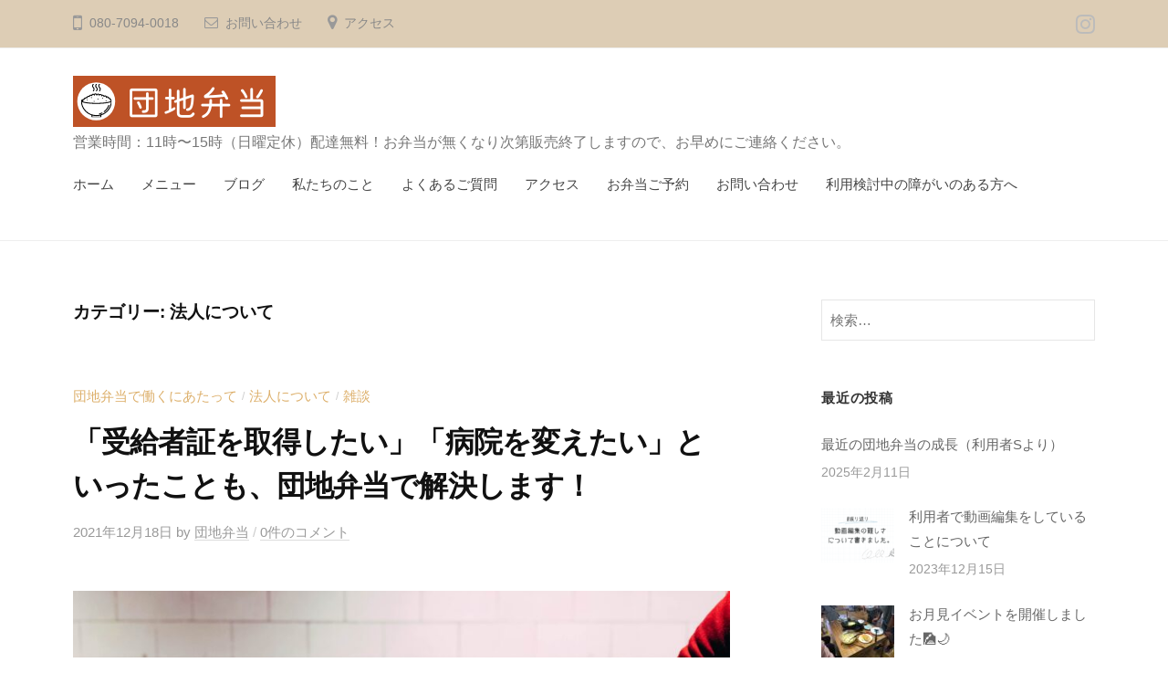

--- FILE ---
content_type: text/html; charset=UTF-8
request_url: https://danchi-bento.com/category/company
body_size: 13515
content:
<!DOCTYPE html>
<html lang="ja">
<head>
<meta charset="UTF-8">
<meta name="viewport" content="width=device-width, initial-scale=1">
<title>法人について &#8211; 団地弁当（村上団地）</title>
<meta name='robots' content='max-image-preview:large' />
<link rel="alternate" type="application/rss+xml" title="団地弁当（村上団地） &raquo; フィード" href="https://danchi-bento.com/feed" />
<link rel="alternate" type="application/rss+xml" title="団地弁当（村上団地） &raquo; コメントフィード" href="https://danchi-bento.com/comments/feed" />
<link rel="alternate" type="application/rss+xml" title="団地弁当（村上団地） &raquo; 法人について カテゴリーのフィード" href="https://danchi-bento.com/category/company/feed" />
<meta name="description" content="法人について について 団地弁当（村上団地） 営業時間：11時〜15時（日曜定休）配達無料！お弁当が無くなり次第販売終了しますので、お早めにご連絡ください。" /><style id='wp-img-auto-sizes-contain-inline-css' type='text/css'>
img:is([sizes=auto i],[sizes^="auto," i]){contain-intrinsic-size:3000px 1500px}
/*# sourceURL=wp-img-auto-sizes-contain-inline-css */
</style>
<link rel='stylesheet' id='vkExUnit_common_style-css' href='https://danchi-bento.com/wp-content/plugins/vk-all-in-one-expansion-unit/assets/css/vkExUnit_style.css?ver=9.64.5.0' type='text/css' media='all' />
<style id='vkExUnit_common_style-inline-css' type='text/css'>
.tagcloud a:before { font-family: "Font Awesome 5 Free";content: "\f02b";font-weight: bold; }
:root {--ver_page_top_button_url:url(https://danchi-bento.com/wp-content/plugins/vk-all-in-one-expansion-unit/assets/images/to-top-btn-icon.svg);}@font-face {font-weight: normal;font-style: normal;font-family: "vk_sns";src: url("https://danchi-bento.com/wp-content/plugins/vk-all-in-one-expansion-unit/inc/sns/icons/fonts/vk_sns.eot?-bq20cj");src: url("https://danchi-bento.com/wp-content/plugins/vk-all-in-one-expansion-unit/inc/sns/icons/fonts/vk_sns.eot?#iefix-bq20cj") format("embedded-opentype"),url("https://danchi-bento.com/wp-content/plugins/vk-all-in-one-expansion-unit/inc/sns/icons/fonts/vk_sns.woff?-bq20cj") format("woff"),url("https://danchi-bento.com/wp-content/plugins/vk-all-in-one-expansion-unit/inc/sns/icons/fonts/vk_sns.ttf?-bq20cj") format("truetype"),url("https://danchi-bento.com/wp-content/plugins/vk-all-in-one-expansion-unit/inc/sns/icons/fonts/vk_sns.svg?-bq20cj#vk_sns") format("svg");}
/*# sourceURL=vkExUnit_common_style-inline-css */
</style>
<style id='wp-emoji-styles-inline-css' type='text/css'>

	img.wp-smiley, img.emoji {
		display: inline !important;
		border: none !important;
		box-shadow: none !important;
		height: 1em !important;
		width: 1em !important;
		margin: 0 0.07em !important;
		vertical-align: -0.1em !important;
		background: none !important;
		padding: 0 !important;
	}
/*# sourceURL=wp-emoji-styles-inline-css */
</style>
<style id='wp-block-library-inline-css' type='text/css'>
:root{--wp-block-synced-color:#7a00df;--wp-block-synced-color--rgb:122,0,223;--wp-bound-block-color:var(--wp-block-synced-color);--wp-editor-canvas-background:#ddd;--wp-admin-theme-color:#007cba;--wp-admin-theme-color--rgb:0,124,186;--wp-admin-theme-color-darker-10:#006ba1;--wp-admin-theme-color-darker-10--rgb:0,107,160.5;--wp-admin-theme-color-darker-20:#005a87;--wp-admin-theme-color-darker-20--rgb:0,90,135;--wp-admin-border-width-focus:2px}@media (min-resolution:192dpi){:root{--wp-admin-border-width-focus:1.5px}}.wp-element-button{cursor:pointer}:root .has-very-light-gray-background-color{background-color:#eee}:root .has-very-dark-gray-background-color{background-color:#313131}:root .has-very-light-gray-color{color:#eee}:root .has-very-dark-gray-color{color:#313131}:root .has-vivid-green-cyan-to-vivid-cyan-blue-gradient-background{background:linear-gradient(135deg,#00d084,#0693e3)}:root .has-purple-crush-gradient-background{background:linear-gradient(135deg,#34e2e4,#4721fb 50%,#ab1dfe)}:root .has-hazy-dawn-gradient-background{background:linear-gradient(135deg,#faaca8,#dad0ec)}:root .has-subdued-olive-gradient-background{background:linear-gradient(135deg,#fafae1,#67a671)}:root .has-atomic-cream-gradient-background{background:linear-gradient(135deg,#fdd79a,#004a59)}:root .has-nightshade-gradient-background{background:linear-gradient(135deg,#330968,#31cdcf)}:root .has-midnight-gradient-background{background:linear-gradient(135deg,#020381,#2874fc)}:root{--wp--preset--font-size--normal:16px;--wp--preset--font-size--huge:42px}.has-regular-font-size{font-size:1em}.has-larger-font-size{font-size:2.625em}.has-normal-font-size{font-size:var(--wp--preset--font-size--normal)}.has-huge-font-size{font-size:var(--wp--preset--font-size--huge)}.has-text-align-center{text-align:center}.has-text-align-left{text-align:left}.has-text-align-right{text-align:right}.has-fit-text{white-space:nowrap!important}#end-resizable-editor-section{display:none}.aligncenter{clear:both}.items-justified-left{justify-content:flex-start}.items-justified-center{justify-content:center}.items-justified-right{justify-content:flex-end}.items-justified-space-between{justify-content:space-between}.screen-reader-text{border:0;clip-path:inset(50%);height:1px;margin:-1px;overflow:hidden;padding:0;position:absolute;width:1px;word-wrap:normal!important}.screen-reader-text:focus{background-color:#ddd;clip-path:none;color:#444;display:block;font-size:1em;height:auto;left:5px;line-height:normal;padding:15px 23px 14px;text-decoration:none;top:5px;width:auto;z-index:100000}html :where(.has-border-color){border-style:solid}html :where([style*=border-top-color]){border-top-style:solid}html :where([style*=border-right-color]){border-right-style:solid}html :where([style*=border-bottom-color]){border-bottom-style:solid}html :where([style*=border-left-color]){border-left-style:solid}html :where([style*=border-width]){border-style:solid}html :where([style*=border-top-width]){border-top-style:solid}html :where([style*=border-right-width]){border-right-style:solid}html :where([style*=border-bottom-width]){border-bottom-style:solid}html :where([style*=border-left-width]){border-left-style:solid}html :where(img[class*=wp-image-]){height:auto;max-width:100%}:where(figure){margin:0 0 1em}html :where(.is-position-sticky){--wp-admin--admin-bar--position-offset:var(--wp-admin--admin-bar--height,0px)}@media screen and (max-width:600px){html :where(.is-position-sticky){--wp-admin--admin-bar--position-offset:0px}}
.has-text-align-justify{text-align:justify;}

/*# sourceURL=wp-block-library-inline-css */
</style><style id='wp-block-heading-inline-css' type='text/css'>
h1:where(.wp-block-heading).has-background,h2:where(.wp-block-heading).has-background,h3:where(.wp-block-heading).has-background,h4:where(.wp-block-heading).has-background,h5:where(.wp-block-heading).has-background,h6:where(.wp-block-heading).has-background{padding:1.25em 2.375em}h1.has-text-align-left[style*=writing-mode]:where([style*=vertical-lr]),h1.has-text-align-right[style*=writing-mode]:where([style*=vertical-rl]),h2.has-text-align-left[style*=writing-mode]:where([style*=vertical-lr]),h2.has-text-align-right[style*=writing-mode]:where([style*=vertical-rl]),h3.has-text-align-left[style*=writing-mode]:where([style*=vertical-lr]),h3.has-text-align-right[style*=writing-mode]:where([style*=vertical-rl]),h4.has-text-align-left[style*=writing-mode]:where([style*=vertical-lr]),h4.has-text-align-right[style*=writing-mode]:where([style*=vertical-rl]),h5.has-text-align-left[style*=writing-mode]:where([style*=vertical-lr]),h5.has-text-align-right[style*=writing-mode]:where([style*=vertical-rl]),h6.has-text-align-left[style*=writing-mode]:where([style*=vertical-lr]),h6.has-text-align-right[style*=writing-mode]:where([style*=vertical-rl]){rotate:180deg}
/*# sourceURL=https://danchi-bento.com/wp-includes/blocks/heading/style.min.css */
</style>
<style id='wp-block-paragraph-inline-css' type='text/css'>
.is-small-text{font-size:.875em}.is-regular-text{font-size:1em}.is-large-text{font-size:2.25em}.is-larger-text{font-size:3em}.has-drop-cap:not(:focus):first-letter{float:left;font-size:8.4em;font-style:normal;font-weight:100;line-height:.68;margin:.05em .1em 0 0;text-transform:uppercase}body.rtl .has-drop-cap:not(:focus):first-letter{float:none;margin-left:.1em}p.has-drop-cap.has-background{overflow:hidden}:root :where(p.has-background){padding:1.25em 2.375em}:where(p.has-text-color:not(.has-link-color)) a{color:inherit}p.has-text-align-left[style*="writing-mode:vertical-lr"],p.has-text-align-right[style*="writing-mode:vertical-rl"]{rotate:180deg}
/*# sourceURL=https://danchi-bento.com/wp-includes/blocks/paragraph/style.min.css */
</style>
<style id='global-styles-inline-css' type='text/css'>
:root{--wp--preset--aspect-ratio--square: 1;--wp--preset--aspect-ratio--4-3: 4/3;--wp--preset--aspect-ratio--3-4: 3/4;--wp--preset--aspect-ratio--3-2: 3/2;--wp--preset--aspect-ratio--2-3: 2/3;--wp--preset--aspect-ratio--16-9: 16/9;--wp--preset--aspect-ratio--9-16: 9/16;--wp--preset--color--black: #000000;--wp--preset--color--cyan-bluish-gray: #abb8c3;--wp--preset--color--white: #ffffff;--wp--preset--color--pale-pink: #f78da7;--wp--preset--color--vivid-red: #cf2e2e;--wp--preset--color--luminous-vivid-orange: #ff6900;--wp--preset--color--luminous-vivid-amber: #fcb900;--wp--preset--color--light-green-cyan: #7bdcb5;--wp--preset--color--vivid-green-cyan: #00d084;--wp--preset--color--pale-cyan-blue: #8ed1fc;--wp--preset--color--vivid-cyan-blue: #0693e3;--wp--preset--color--vivid-purple: #9b51e0;--wp--preset--gradient--vivid-cyan-blue-to-vivid-purple: linear-gradient(135deg,rgb(6,147,227) 0%,rgb(155,81,224) 100%);--wp--preset--gradient--light-green-cyan-to-vivid-green-cyan: linear-gradient(135deg,rgb(122,220,180) 0%,rgb(0,208,130) 100%);--wp--preset--gradient--luminous-vivid-amber-to-luminous-vivid-orange: linear-gradient(135deg,rgb(252,185,0) 0%,rgb(255,105,0) 100%);--wp--preset--gradient--luminous-vivid-orange-to-vivid-red: linear-gradient(135deg,rgb(255,105,0) 0%,rgb(207,46,46) 100%);--wp--preset--gradient--very-light-gray-to-cyan-bluish-gray: linear-gradient(135deg,rgb(238,238,238) 0%,rgb(169,184,195) 100%);--wp--preset--gradient--cool-to-warm-spectrum: linear-gradient(135deg,rgb(74,234,220) 0%,rgb(151,120,209) 20%,rgb(207,42,186) 40%,rgb(238,44,130) 60%,rgb(251,105,98) 80%,rgb(254,248,76) 100%);--wp--preset--gradient--blush-light-purple: linear-gradient(135deg,rgb(255,206,236) 0%,rgb(152,150,240) 100%);--wp--preset--gradient--blush-bordeaux: linear-gradient(135deg,rgb(254,205,165) 0%,rgb(254,45,45) 50%,rgb(107,0,62) 100%);--wp--preset--gradient--luminous-dusk: linear-gradient(135deg,rgb(255,203,112) 0%,rgb(199,81,192) 50%,rgb(65,88,208) 100%);--wp--preset--gradient--pale-ocean: linear-gradient(135deg,rgb(255,245,203) 0%,rgb(182,227,212) 50%,rgb(51,167,181) 100%);--wp--preset--gradient--electric-grass: linear-gradient(135deg,rgb(202,248,128) 0%,rgb(113,206,126) 100%);--wp--preset--gradient--midnight: linear-gradient(135deg,rgb(2,3,129) 0%,rgb(40,116,252) 100%);--wp--preset--font-size--small: 13px;--wp--preset--font-size--medium: 20px;--wp--preset--font-size--large: 36px;--wp--preset--font-size--x-large: 42px;--wp--preset--spacing--20: 0.44rem;--wp--preset--spacing--30: 0.67rem;--wp--preset--spacing--40: 1rem;--wp--preset--spacing--50: 1.5rem;--wp--preset--spacing--60: 2.25rem;--wp--preset--spacing--70: 3.38rem;--wp--preset--spacing--80: 5.06rem;--wp--preset--shadow--natural: 6px 6px 9px rgba(0, 0, 0, 0.2);--wp--preset--shadow--deep: 12px 12px 50px rgba(0, 0, 0, 0.4);--wp--preset--shadow--sharp: 6px 6px 0px rgba(0, 0, 0, 0.2);--wp--preset--shadow--outlined: 6px 6px 0px -3px rgb(255, 255, 255), 6px 6px rgb(0, 0, 0);--wp--preset--shadow--crisp: 6px 6px 0px rgb(0, 0, 0);}:where(.is-layout-flex){gap: 0.5em;}:where(.is-layout-grid){gap: 0.5em;}body .is-layout-flex{display: flex;}.is-layout-flex{flex-wrap: wrap;align-items: center;}.is-layout-flex > :is(*, div){margin: 0;}body .is-layout-grid{display: grid;}.is-layout-grid > :is(*, div){margin: 0;}:where(.wp-block-columns.is-layout-flex){gap: 2em;}:where(.wp-block-columns.is-layout-grid){gap: 2em;}:where(.wp-block-post-template.is-layout-flex){gap: 1.25em;}:where(.wp-block-post-template.is-layout-grid){gap: 1.25em;}.has-black-color{color: var(--wp--preset--color--black) !important;}.has-cyan-bluish-gray-color{color: var(--wp--preset--color--cyan-bluish-gray) !important;}.has-white-color{color: var(--wp--preset--color--white) !important;}.has-pale-pink-color{color: var(--wp--preset--color--pale-pink) !important;}.has-vivid-red-color{color: var(--wp--preset--color--vivid-red) !important;}.has-luminous-vivid-orange-color{color: var(--wp--preset--color--luminous-vivid-orange) !important;}.has-luminous-vivid-amber-color{color: var(--wp--preset--color--luminous-vivid-amber) !important;}.has-light-green-cyan-color{color: var(--wp--preset--color--light-green-cyan) !important;}.has-vivid-green-cyan-color{color: var(--wp--preset--color--vivid-green-cyan) !important;}.has-pale-cyan-blue-color{color: var(--wp--preset--color--pale-cyan-blue) !important;}.has-vivid-cyan-blue-color{color: var(--wp--preset--color--vivid-cyan-blue) !important;}.has-vivid-purple-color{color: var(--wp--preset--color--vivid-purple) !important;}.has-black-background-color{background-color: var(--wp--preset--color--black) !important;}.has-cyan-bluish-gray-background-color{background-color: var(--wp--preset--color--cyan-bluish-gray) !important;}.has-white-background-color{background-color: var(--wp--preset--color--white) !important;}.has-pale-pink-background-color{background-color: var(--wp--preset--color--pale-pink) !important;}.has-vivid-red-background-color{background-color: var(--wp--preset--color--vivid-red) !important;}.has-luminous-vivid-orange-background-color{background-color: var(--wp--preset--color--luminous-vivid-orange) !important;}.has-luminous-vivid-amber-background-color{background-color: var(--wp--preset--color--luminous-vivid-amber) !important;}.has-light-green-cyan-background-color{background-color: var(--wp--preset--color--light-green-cyan) !important;}.has-vivid-green-cyan-background-color{background-color: var(--wp--preset--color--vivid-green-cyan) !important;}.has-pale-cyan-blue-background-color{background-color: var(--wp--preset--color--pale-cyan-blue) !important;}.has-vivid-cyan-blue-background-color{background-color: var(--wp--preset--color--vivid-cyan-blue) !important;}.has-vivid-purple-background-color{background-color: var(--wp--preset--color--vivid-purple) !important;}.has-black-border-color{border-color: var(--wp--preset--color--black) !important;}.has-cyan-bluish-gray-border-color{border-color: var(--wp--preset--color--cyan-bluish-gray) !important;}.has-white-border-color{border-color: var(--wp--preset--color--white) !important;}.has-pale-pink-border-color{border-color: var(--wp--preset--color--pale-pink) !important;}.has-vivid-red-border-color{border-color: var(--wp--preset--color--vivid-red) !important;}.has-luminous-vivid-orange-border-color{border-color: var(--wp--preset--color--luminous-vivid-orange) !important;}.has-luminous-vivid-amber-border-color{border-color: var(--wp--preset--color--luminous-vivid-amber) !important;}.has-light-green-cyan-border-color{border-color: var(--wp--preset--color--light-green-cyan) !important;}.has-vivid-green-cyan-border-color{border-color: var(--wp--preset--color--vivid-green-cyan) !important;}.has-pale-cyan-blue-border-color{border-color: var(--wp--preset--color--pale-cyan-blue) !important;}.has-vivid-cyan-blue-border-color{border-color: var(--wp--preset--color--vivid-cyan-blue) !important;}.has-vivid-purple-border-color{border-color: var(--wp--preset--color--vivid-purple) !important;}.has-vivid-cyan-blue-to-vivid-purple-gradient-background{background: var(--wp--preset--gradient--vivid-cyan-blue-to-vivid-purple) !important;}.has-light-green-cyan-to-vivid-green-cyan-gradient-background{background: var(--wp--preset--gradient--light-green-cyan-to-vivid-green-cyan) !important;}.has-luminous-vivid-amber-to-luminous-vivid-orange-gradient-background{background: var(--wp--preset--gradient--luminous-vivid-amber-to-luminous-vivid-orange) !important;}.has-luminous-vivid-orange-to-vivid-red-gradient-background{background: var(--wp--preset--gradient--luminous-vivid-orange-to-vivid-red) !important;}.has-very-light-gray-to-cyan-bluish-gray-gradient-background{background: var(--wp--preset--gradient--very-light-gray-to-cyan-bluish-gray) !important;}.has-cool-to-warm-spectrum-gradient-background{background: var(--wp--preset--gradient--cool-to-warm-spectrum) !important;}.has-blush-light-purple-gradient-background{background: var(--wp--preset--gradient--blush-light-purple) !important;}.has-blush-bordeaux-gradient-background{background: var(--wp--preset--gradient--blush-bordeaux) !important;}.has-luminous-dusk-gradient-background{background: var(--wp--preset--gradient--luminous-dusk) !important;}.has-pale-ocean-gradient-background{background: var(--wp--preset--gradient--pale-ocean) !important;}.has-electric-grass-gradient-background{background: var(--wp--preset--gradient--electric-grass) !important;}.has-midnight-gradient-background{background: var(--wp--preset--gradient--midnight) !important;}.has-small-font-size{font-size: var(--wp--preset--font-size--small) !important;}.has-medium-font-size{font-size: var(--wp--preset--font-size--medium) !important;}.has-large-font-size{font-size: var(--wp--preset--font-size--large) !important;}.has-x-large-font-size{font-size: var(--wp--preset--font-size--x-large) !important;}
/*# sourceURL=global-styles-inline-css */
</style>

<style id='classic-theme-styles-inline-css' type='text/css'>
/*! This file is auto-generated */
.wp-block-button__link{color:#fff;background-color:#32373c;border-radius:9999px;box-shadow:none;text-decoration:none;padding:calc(.667em + 2px) calc(1.333em + 2px);font-size:1.125em}.wp-block-file__button{background:#32373c;color:#fff;text-decoration:none}
/*# sourceURL=/wp-includes/css/classic-themes.min.css */
</style>
<link rel='stylesheet' id='contact-form-7-css' href='https://danchi-bento.com/wp-content/plugins/contact-form-7/includes/css/styles.css?ver=5.4.2' type='text/css' media='all' />
<link rel='stylesheet' id='vk-components-style-css' href='https://danchi-bento.com/wp-content/plugins/vk-blocks/inc/vk-blocks//build/vk-components.css?ver=1630306698' type='text/css' media='all' />
<link rel='stylesheet' id='vk-swiper-style-css' href='https://danchi-bento.com/wp-content/plugins/vk-blocks/inc/vk-swiper/package/assets/css/swiper.min.css?ver=5.4.5' type='text/css' media='all' />
<link rel='stylesheet' id='vkblocks-bootstrap-css' href='https://danchi-bento.com/wp-content/plugins/vk-blocks/inc/vk-blocks//build/bootstrap_vk_using.css?ver=4.3.1' type='text/css' media='all' />
<link rel='stylesheet' id='parent-style-css' href='https://danchi-bento.com/wp-content/themes/businesspress/style.css?ver=6.9' type='text/css' media='all' />
<link rel='stylesheet' id='child-style-css' href='https://danchi-bento.com/wp-content/themes/businesspress-child/style.css?ver=6.9' type='text/css' media='all' />
<link rel='stylesheet' id='fontawesome-css' href='https://danchi-bento.com/wp-content/themes/businesspress/inc/font-awesome/css/font-awesome.css?ver=4.7.0' type='text/css' media='all' />
<link rel='stylesheet' id='normalize-css' href='https://danchi-bento.com/wp-content/themes/businesspress/css/normalize.css?ver=8.0.0' type='text/css' media='all' />
<link rel='stylesheet' id='businesspress-style-css' href='https://danchi-bento.com/wp-content/themes/businesspress-child/style.css?ver=1.0.0' type='text/css' media='all' />
<style id='businesspress-style-inline-css' type='text/css'>

	a,
	.subheader {
		color: #ddb06c;
	}
	a:hover {
		color: #dd8500;
	}
	a.home-header-button-main {
		background-color: #ddb06c;
	}
	a.home-header-button-main:hover {
		background-color: #dd8500;
	}
	code, kbd, tt, var,
	th,
	pre,
	.top-bar,
	.author-profile,
	.pagination .current,
	.page-links .page-numbers,
	.tagcloud a,
	.widget_calendar tbody td a,
	.container-wrapper,
	.site-bottom {
		background-color: #ddcdb5;
	}

	.jumbotron {
		background-image: url("https://danchi-bento.com/wp-content/uploads/2021/08/cropped-PAK0I9A8000_TP_V.jpg");
	}
	.home-header-content {
		text-align: center;
	}

	@media screen and (min-width: 980px) {
		.footer-widget-1 {
			width: 49.98%;
		}
		.footer-widget-2 {
			width: 24.99%;
		}
		.footer-widget-3 {
			width: 24.99%;
		}
		.footer-widget-4 {
			width: 0%;
		}
		.footer-widget-5 {
			width: 0%;
		}
		.footer-widget-6 {
			width: 0%;
		}
	}
	
/*# sourceURL=businesspress-style-inline-css */
</style>
<link rel='stylesheet' id='vk-font-awesome-css' href='https://danchi-bento.com/wp-content/plugins/vk-all-in-one-expansion-unit/inc/font-awesome/package/versions/5/css/all.min.css?ver=5.13.0' type='text/css' media='all' />
<link rel='stylesheet' id='vk-blocks-build-css-css' href='https://danchi-bento.com/wp-content/plugins/vk-blocks/inc/vk-blocks/build/block-build.css?ver=1.14.1' type='text/css' media='all' />
<style id='vk-blocks-build-css-inline-css' type='text/css'>
:root {--vk_flow-arrow: url(https://danchi-bento.com/wp-content/plugins/vk-blocks/inc/vk-blocks/images/arrow_bottom.svg);--vk_image-mask-wave01: url(https://danchi-bento.com/wp-content/plugins/vk-blocks/inc/vk-blocks/images/wave01.svg);--vk_image-mask-wave02: url(https://danchi-bento.com/wp-content/plugins/vk-blocks/inc/vk-blocks/images/wave02.svg);--vk_image-mask-wave03: url(https://danchi-bento.com/wp-content/plugins/vk-blocks/inc/vk-blocks/images/wave03.svg);--vk_image-mask-wave04: url(https://danchi-bento.com/wp-content/plugins/vk-blocks/inc/vk-blocks/images/wave04.svg);}
:root { --vk-size-text: 16px; }

	:root {

		--vk-balloon-border-width:1px;

		--vk-balloon-speech-offset:-12px;
	}
	
/*# sourceURL=vk-blocks-build-css-inline-css */
</style>
<link rel='stylesheet' id='jetpack_css-css' href='https://danchi-bento.com/wp-content/plugins/jetpack/css/jetpack.css?ver=10.0.2' type='text/css' media='all' />
<script type="text/javascript" src="https://danchi-bento.com/wp-includes/js/jquery/jquery.min.js?ver=3.7.1" id="jquery-core-js"></script>
<script type="text/javascript" src="https://danchi-bento.com/wp-includes/js/jquery/jquery-migrate.min.js?ver=3.4.1" id="jquery-migrate-js"></script>
<link rel="https://api.w.org/" href="https://danchi-bento.com/wp-json/" /><link rel="alternate" title="JSON" type="application/json" href="https://danchi-bento.com/wp-json/wp/v2/categories/7" /><link rel="EditURI" type="application/rsd+xml" title="RSD" href="https://danchi-bento.com/xmlrpc.php?rsd" />
<meta name="generator" content="WordPress 6.9" />
<meta name="framework" content="Redux 4.2.14" />
<style type="text/css" media="all">

</style>
<style type='text/css'>img#wpstats{display:none}</style>
		
<!-- Jetpack Open Graph Tags -->
<meta property="og:type" content="website" />
<meta property="og:title" content="法人について &#8211; 団地弁当（村上団地）" />
<meta property="og:url" content="https://danchi-bento.com/category/company" />
<meta property="og:site_name" content="団地弁当（村上団地）" />
<meta property="og:image" content="https://danchi-bento.com/wp-content/uploads/2021/08/cropped-2f6939777023591fc2b3d7330a0b1385.png" />
<meta property="og:image:width" content="512" />
<meta property="og:image:height" content="512" />
<meta property="og:locale" content="ja_JP" />
<meta name="twitter:creator" content="@murakami_bento" />

<!-- End Jetpack Open Graph Tags -->
<!-- [ VK All in One Expansion Unit OGP ] -->
<meta property="og:site_name" content="団地弁当（村上団地）" />
<meta property="og:url" content="https://danchi-bento.com/blog-16" />
<meta property="og:title" content="「受給者証を取得したい」「病院を変えたい」といったことも、団地弁当で解決します！ | 団地弁当（村上団地）" />
<meta property="og:description" content="法人について について 団地弁当（村上団地） 営業時間：11時〜15時（日曜定休）配達無料！お弁当が無くなり次第販売終了しますので、お早めにご連絡ください。" />
<meta property="og:type" content="article" />
<meta property="og:image" content="https://danchi-bento.com/wp-content/uploads/2021/08/団地弁当-2.png" />
<meta property="og:image:width" content="1280" />
<meta property="og:image:height" content="720" />
<!-- [ / VK All in One Expansion Unit OGP ] -->
<!-- [ VK All in One Expansion Unit twitter card ] -->
<meta name="twitter:card" content="summary_large_image">
<meta name="twitter:description" content="法人について について 団地弁当（村上団地） 営業時間：11時〜15時（日曜定休）配達無料！お弁当が無くなり次第販売終了しますので、お早めにご連絡ください。">
<meta name="twitter:title" content="「受給者証を取得したい」「病院を変えたい」といったことも、団地弁当で解決します！ | 団地弁当（村上団地）">
<meta name="twitter:url" content="https://danchi-bento.com/blog-16">
	<meta name="twitter:image" content="https://danchi-bento.com/wp-content/uploads/2021/08/団地弁当-2.png">
	<meta name="twitter:domain" content="danchi-bento.com">
	<meta name="twitter:site" content="@murakami_bento">
	<!-- [ / VK All in One Expansion Unit twitter card ] -->
	<style id="uagb-style-conditional-extension">@media (min-width: 1025px){body .uag-hide-desktop.uagb-google-map__wrap,body .uag-hide-desktop{display:none}}@media (min-width: 768px) and (max-width: 1024px){body .uag-hide-tab.uagb-google-map__wrap,body .uag-hide-tab{display:none}}@media (max-width: 767px){body .uag-hide-mob.uagb-google-map__wrap,body .uag-hide-mob{display:none}}</style><link rel="icon" href="https://danchi-bento.com/wp-content/uploads/2021/08/cropped-2f6939777023591fc2b3d7330a0b1385-32x32.png" sizes="32x32" />
<link rel="icon" href="https://danchi-bento.com/wp-content/uploads/2021/08/cropped-2f6939777023591fc2b3d7330a0b1385-192x192.png" sizes="192x192" />
<link rel="apple-touch-icon" href="https://danchi-bento.com/wp-content/uploads/2021/08/cropped-2f6939777023591fc2b3d7330a0b1385-180x180.png" />
<meta name="msapplication-TileImage" content="https://danchi-bento.com/wp-content/uploads/2021/08/cropped-2f6939777023591fc2b3d7330a0b1385-270x270.png" />
</head>

<body class="archive category category-company category-7 wp-custom-logo wp-theme-businesspress wp-child-theme-businesspress-child fa_v5_css vk-blocks hide-blogname has-sidebar has-avatars">
<div id="page" class="site">
	<a class="skip-link screen-reader-text" href="#content">コンテンツへスキップ</a>

	<header id="masthead" class="site-header">

				<div class="top-bar">
			<div class="top-bar-content">
					<ul class="top-bar-main">
					<li class="top-bar-main-phone">080-7094-0018</li>
							<li class="top-bar-main-contact"><a href="https://danchi-bento.com/contact">お問い合わせ</a></li>
							<li class="top-bar-main-access"><a href="https://danchi-bento.com/access">アクセス</a></li>
			</ul><!-- .top-bar-main -->
						<nav class="header-social-link social-link-menu">
		<div class="menu-sns%e9%80%a3%e6%90%ba-container"><ul id="menu-sns%e9%80%a3%e6%90%ba" class="menu"><li id="menu-item-58" class="menu-item menu-item-type-custom menu-item-object-custom menu-item-58"><a href="https://www.instagram.com/danchi_bento_murakami/"><span class="screen-reader-text">メニュー項目</span></a></li>
</ul></div>	</nav><!-- .header-social-link -->
				</div><!-- .top-bar-content -->
		</div><!-- .top-bar -->
		
		<div class="main-header main-header-original">
			<div class="main-header-content">
				<div class="site-branding">
					<div class="site-logo"><a href="https://danchi-bento.com/" rel="home"><img alt="団地弁当（村上団地）" src="https://danchi-bento.com/wp-content/uploads/2021/08/cropped-7f77967499ec98656f31e6e1af45590c.png" width="222" /></a></div>						<div class="site-title"><a href="https://danchi-bento.com/" rel="home">団地弁当（村上団地）</a></div>
		<div class="site-description">営業時間：11時〜15時（日曜定休）配達無料！お弁当が無くなり次第販売終了しますので、お早めにご連絡ください。</div>
					</div><!-- .site-branding -->
					<nav class="main-navigation">
		<div class="menu"><ul>
<li ><a href="https://danchi-bento.com/">ホーム</a></li><li class="page_item page-item-12"><a href="https://danchi-bento.com/menu">メニュー</a></li>
<li class="page_item page-item-26 current_page_parent"><a href="https://danchi-bento.com/blog">ブログ</a></li>
<li class="page_item page-item-16"><a href="https://danchi-bento.com/company">私たちのこと</a></li>
<li class="page_item page-item-18"><a href="https://danchi-bento.com/question">よくあるご質問</a></li>
<li class="page_item page-item-14"><a href="https://danchi-bento.com/access">アクセス</a></li>
<li class="page_item page-item-22"><a href="https://danchi-bento.com/reservation">お弁当ご予約</a></li>
<li class="page_item page-item-20"><a href="https://danchi-bento.com/contact">お問い合わせ</a></li>
<li class="page_item page-item-24"><a href="https://danchi-bento.com/recruit">利用検討中の障がいのある方へ</a></li>
</ul></div>
	</nav><!-- .main-navigation -->
					<button class="drawer-hamburger">
					<span class="screen-reader-text">メニュー</span>
					<span class="drawer-hamburger-icon"></span>
				</button>
			</div><!-- .main-header-content -->
			<div class="drawer-overlay"></div>
			<div class="drawer-navigation">
				<div class="drawer-navigation-content">
					<nav class="main-navigation">
		<div class="menu"><ul>
<li ><a href="https://danchi-bento.com/">ホーム</a></li><li class="page_item page-item-12"><a href="https://danchi-bento.com/menu">メニュー</a></li>
<li class="page_item page-item-26 current_page_parent"><a href="https://danchi-bento.com/blog">ブログ</a></li>
<li class="page_item page-item-16"><a href="https://danchi-bento.com/company">私たちのこと</a></li>
<li class="page_item page-item-18"><a href="https://danchi-bento.com/question">よくあるご質問</a></li>
<li class="page_item page-item-14"><a href="https://danchi-bento.com/access">アクセス</a></li>
<li class="page_item page-item-22"><a href="https://danchi-bento.com/reservation">お弁当ご予約</a></li>
<li class="page_item page-item-20"><a href="https://danchi-bento.com/contact">お問い合わせ</a></li>
<li class="page_item page-item-24"><a href="https://danchi-bento.com/recruit">利用検討中の障がいのある方へ</a></li>
</ul></div>
	</nav><!-- .main-navigation -->
										<nav class="header-social-link social-link-menu">
		<div class="menu-sns%e9%80%a3%e6%90%ba-container"><ul id="menu-sns%e9%80%a3%e6%90%ba-1" class="menu"><li class="menu-item menu-item-type-custom menu-item-object-custom menu-item-58"><a href="https://www.instagram.com/danchi_bento_murakami/"><span class="screen-reader-text">メニュー項目</span></a></li>
</ul></div>	</nav><!-- .header-social-link -->
									</div><!-- .drawer-navigation-content -->
			</div><!-- .drawer-navigation -->
		</div><!-- .main-header -->

		
		
	</header><!-- #masthead -->

	<div id="content" class="site-content">

<section id="primary" class="content-area">
	<main id="main" class="site-main">

	
		<header class="page-header">
			<h1 class="page-title">カテゴリー: <span>法人について</span></h1>		</header><!-- .page-header -->

		<div class="loop-wrapper">
				
<div class="post-summary">
	<article id="post-803" class="post-803 post type-post status-publish format-standard has-post-thumbnail hentry category-work category-company category-chat">
		<header class="entry-header">
						<div class="cat-links"><a href="https://danchi-bento.com/category/work" rel="category tag">団地弁当で働くにあたって</a><span class="category-sep">/</span><a href="https://danchi-bento.com/category/company" rel="category tag">法人について</a><span class="category-sep">/</span><a href="https://danchi-bento.com/category/chat" rel="category tag">雑談</a></div><!-- .cat-links -->			<h2 class="entry-title"><a href="https://danchi-bento.com/blog-16" rel="bookmark">「受給者証を取得したい」「病院を変えたい」といったことも、団地弁当で解決します！</a></h2>
				<div class="entry-meta">
		<span class="posted-on">
		<a href="https://danchi-bento.com/blog-16" rel="bookmark"><time class="entry-date published updated" datetime="2021-12-18T01:41:01+09:00">2021年12月18日</time></a>		</span>
		<span class="byline">by			<span class="author vcard">
				<a class="url fn n" href="https://danchi-bento.com/author/taaaju123" title="団地弁当 の投稿をすべて表示">団地弁当</a>
			</span>
		</span>
				<span class="comments-link"><span class="comments-sep"> / </span>
			<a href="https://danchi-bento.com/blog-16#respond">0件のコメント</a>		</span>
			</div><!-- .entry-meta -->
							<div class="post-thumbnail">
				<a href="https://danchi-bento.com/blog-16"><img width="840" height="544" src="https://danchi-bento.com/wp-content/uploads/2021/12/chris-liverani-9cd8qOgeNIY-unsplash-840x544.jpg" class="attachment-post-thumbnail size-post-thumbnail wp-post-image" alt="" decoding="async" fetchpriority="high" srcset="https://danchi-bento.com/wp-content/uploads/2021/12/chris-liverani-9cd8qOgeNIY-unsplash-840x544.jpg 840w, https://danchi-bento.com/wp-content/uploads/2021/12/chris-liverani-9cd8qOgeNIY-unsplash-300x194.jpg 300w, https://danchi-bento.com/wp-content/uploads/2021/12/chris-liverani-9cd8qOgeNIY-unsplash-1024x663.jpg 1024w, https://danchi-bento.com/wp-content/uploads/2021/12/chris-liverani-9cd8qOgeNIY-unsplash-768x497.jpg 768w, https://danchi-bento.com/wp-content/uploads/2021/12/chris-liverani-9cd8qOgeNIY-unsplash-1536x995.jpg 1536w, https://danchi-bento.com/wp-content/uploads/2021/12/chris-liverani-9cd8qOgeNIY-unsplash-2048x1326.jpg 2048w" sizes="(max-width: 840px) 100vw, 840px" /></a>
			</div>
					</header><!-- .entry-header -->
		<div class="entry-summary">
			<p>今回は、利用者様や利用を検討している人に対して、団地弁当がどこまで関わっているかを、実例を混えてご紹介させていただきます。 就Bというと業務時間内にしか関わりを持たないと思われがちですが、団地弁当では&#8230;</p>
			<p><a class="continue-reading" href="https://danchi-bento.com/blog-16" rel="bookmark">続きを読む &rarr;</a></p>
		</div><!-- .entry-summary -->
	</article><!-- #post-## -->
</div><!-- .post-summary -->
<div class="post-summary">
	<article id="post-698" class="post-698 post type-post status-publish format-standard has-post-thumbnail hentry category-company category-chat">
		<header class="entry-header">
						<div class="cat-links"><a href="https://danchi-bento.com/category/company" rel="category tag">法人について</a><span class="category-sep">/</span><a href="https://danchi-bento.com/category/chat" rel="category tag">雑談</a></div><!-- .cat-links -->			<h2 class="entry-title"><a href="https://danchi-bento.com/blog-10" rel="bookmark">なぜあえてB型を立ち上げたのか？</a></h2>
				<div class="entry-meta">
		<span class="posted-on">
		<a href="https://danchi-bento.com/blog-10" rel="bookmark"><time class="entry-date published updated" datetime="2021-11-14T22:43:08+09:00">2021年11月14日</time></a>		</span>
		<span class="byline">by			<span class="author vcard">
				<a class="url fn n" href="https://danchi-bento.com/author/taaaju123" title="団地弁当 の投稿をすべて表示">団地弁当</a>
			</span>
		</span>
				<span class="comments-link"><span class="comments-sep"> / </span>
			<a href="https://danchi-bento.com/blog-10#respond">0件のコメント</a>		</span>
			</div><!-- .entry-meta -->
							<div class="post-thumbnail">
				<a href="https://danchi-bento.com/blog-10"><img width="840" height="560" src="https://danchi-bento.com/wp-content/uploads/2021/11/decision-840x560.jpeg" class="attachment-post-thumbnail size-post-thumbnail wp-post-image" alt="" decoding="async" srcset="https://danchi-bento.com/wp-content/uploads/2021/11/decision-840x560.jpeg 840w, https://danchi-bento.com/wp-content/uploads/2021/11/decision-300x200.jpeg 300w, https://danchi-bento.com/wp-content/uploads/2021/11/decision-768x512.jpeg 768w, https://danchi-bento.com/wp-content/uploads/2021/11/decision.jpeg 870w" sizes="(max-width: 840px) 100vw, 840px" /></a>
			</div>
					</header><!-- .entry-header -->
		<div class="entry-summary">
			<p>お世話になっております。団地弁当の板屋佑実子です。 今回は、数ある仕事が存在する中で、あえてB型事業所を立ち上げた理由をご紹介させていただきます。利用を検討している方や支援機関の方々は、「この会社で大&#8230;</p>
			<p><a class="continue-reading" href="https://danchi-bento.com/blog-10" rel="bookmark">続きを読む &rarr;</a></p>
		</div><!-- .entry-summary -->
	</article><!-- #post-## -->
</div><!-- .post-summary -->
<div class="post-summary">
	<article id="post-438" class="post-438 post type-post status-publish format-standard has-post-thumbnail hentry category-company">
		<header class="entry-header">
						<div class="cat-links"><a href="https://danchi-bento.com/category/company" rel="category tag">法人について</a></div><!-- .cat-links -->			<h2 class="entry-title"><a href="https://danchi-bento.com/blog-1" rel="bookmark">法人設立しました！</a></h2>
				<div class="entry-meta">
		<span class="posted-on">
		<a href="https://danchi-bento.com/blog-1" rel="bookmark"><time class="entry-date published updated" datetime="2021-09-01T18:50:32+09:00">2021年9月1日</time></a>		</span>
		<span class="byline">by			<span class="author vcard">
				<a class="url fn n" href="https://danchi-bento.com/author/taaaju123" title="団地弁当 の投稿をすべて表示">団地弁当</a>
			</span>
		</span>
				<span class="comments-link"><span class="comments-sep"> / </span>
			<a href="https://danchi-bento.com/blog-1#respond">0件のコメント</a>		</span>
			</div><!-- .entry-meta -->
							<div class="post-thumbnail">
				<a href="https://danchi-bento.com/blog-1"><img width="840" height="560" src="https://danchi-bento.com/wp-content/uploads/2021/09/PAK423190-840x560.jpg" class="attachment-post-thumbnail size-post-thumbnail wp-post-image" alt="" decoding="async" srcset="https://danchi-bento.com/wp-content/uploads/2021/09/PAK423190-840x560.jpg 840w, https://danchi-bento.com/wp-content/uploads/2021/09/PAK423190-300x200.jpg 300w, https://danchi-bento.com/wp-content/uploads/2021/09/PAK423190-1024x682.jpg 1024w, https://danchi-bento.com/wp-content/uploads/2021/09/PAK423190-768x512.jpg 768w, https://danchi-bento.com/wp-content/uploads/2021/09/PAK423190.jpg 1400w" sizes="(max-width: 840px) 100vw, 840px" /></a>
			</div>
					</header><!-- .entry-header -->
		<div class="entry-summary">
			<p>はじめまして。代表の板屋です。 八千代市村上団地で「団地弁当」をオープン予定です。団地弁当では、障がいのある人がスタッフとして働き、手作りのお弁当をみなさまへ提供します。まだ採用も進んでいない状態では&#8230;</p>
			<p><a class="continue-reading" href="https://danchi-bento.com/blog-1" rel="bookmark">続きを読む &rarr;</a></p>
		</div><!-- .entry-summary -->
	</article><!-- #post-## -->
</div><!-- .post-summary -->		</div><!-- .loop-wrapper -->

		
	
	</main><!-- #main -->
</section><!-- #primary -->

	
<div id="secondary" class="sidebar-area" role="complementary">
		<div class="normal-sidebar widget-area">
		<aside id="search-2" class="widget widget_search"><form role="search" method="get" class="search-form" action="https://danchi-bento.com/">
				<label>
					<span class="screen-reader-text">検索:</span>
					<input type="search" class="search-field" placeholder="検索&hellip;" value="" name="s" />
				</label>
				<input type="submit" class="search-submit" value="検索" />
			</form></aside>		<aside id="businesspress_recent_posts-2" class="widget widget_businesspress_recent_posts">		<h2 class="widget-title">最近の投稿</h2>		<ul>
					<li>
				<a href="https://danchi-bento.com/bkog-31">
										<div class="recent-posts-text">
						<span class="post-title">最近の団地弁当の成長（利用者Sより）</span>
												<span class="post-date">2025年2月11日</span>
											</div><!-- .recent-posts-text -->
				</a>
			</li>
					<li>
				<a href="https://danchi-bento.com/blog-30">
										<div class="recent-posts-thumbnail">
						<img width="80" height="60" src="https://danchi-bento.com/wp-content/uploads/2023/12/bd52e4350de43e177e8c392c3f99e5e4-80x60.png" class="attachment-businesspress-post-thumbnail-small size-businesspress-post-thumbnail-small wp-post-image" alt="" decoding="async" loading="lazy" srcset="https://danchi-bento.com/wp-content/uploads/2023/12/bd52e4350de43e177e8c392c3f99e5e4-80x60.png 80w, https://danchi-bento.com/wp-content/uploads/2023/12/bd52e4350de43e177e8c392c3f99e5e4-482x361.png 482w" sizes="auto, (max-width: 80px) 100vw, 80px" />					</div><!-- .recent-posts-thumbnail -->
										<div class="recent-posts-text">
						<span class="post-title">利用者で動画編集をしていることについて</span>
												<span class="post-date">2023年12月15日</span>
											</div><!-- .recent-posts-text -->
				</a>
			</li>
					<li>
				<a href="https://danchi-bento.com/blog-29">
										<div class="recent-posts-thumbnail">
						<img width="80" height="60" src="https://danchi-bento.com/wp-content/uploads/2023/10/698D6C18-BABC-4A06-8B27-764A4F6741B1-80x60.jpg" class="attachment-businesspress-post-thumbnail-small size-businesspress-post-thumbnail-small wp-post-image" alt="" decoding="async" loading="lazy" srcset="https://danchi-bento.com/wp-content/uploads/2023/10/698D6C18-BABC-4A06-8B27-764A4F6741B1-80x60.jpg 80w, https://danchi-bento.com/wp-content/uploads/2023/10/698D6C18-BABC-4A06-8B27-764A4F6741B1-300x225.jpg 300w, https://danchi-bento.com/wp-content/uploads/2023/10/698D6C18-BABC-4A06-8B27-764A4F6741B1-1024x768.jpg 1024w, https://danchi-bento.com/wp-content/uploads/2023/10/698D6C18-BABC-4A06-8B27-764A4F6741B1-768x576.jpg 768w, https://danchi-bento.com/wp-content/uploads/2023/10/698D6C18-BABC-4A06-8B27-764A4F6741B1-1536x1152.jpg 1536w, https://danchi-bento.com/wp-content/uploads/2023/10/698D6C18-BABC-4A06-8B27-764A4F6741B1-2048x1536.jpg 2048w, https://danchi-bento.com/wp-content/uploads/2023/10/698D6C18-BABC-4A06-8B27-764A4F6741B1-840x630.jpg 840w, https://danchi-bento.com/wp-content/uploads/2023/10/698D6C18-BABC-4A06-8B27-764A4F6741B1-482x361.jpg 482w" sizes="auto, (max-width: 80px) 100vw, 80px" />					</div><!-- .recent-posts-thumbnail -->
										<div class="recent-posts-text">
						<span class="post-title">お月見イベントを開催しました🎑🌙</span>
												<span class="post-date">2023年10月2日</span>
											</div><!-- .recent-posts-text -->
				</a>
			</li>
					<li>
				<a href="https://danchi-bento.com/blog-28">
										<div class="recent-posts-thumbnail">
						<img width="80" height="60" src="https://danchi-bento.com/wp-content/uploads/2023/09/aedce01a8b10302d44080dae6f8786b5-80x60.png" class="attachment-businesspress-post-thumbnail-small size-businesspress-post-thumbnail-small wp-post-image" alt="" decoding="async" loading="lazy" srcset="https://danchi-bento.com/wp-content/uploads/2023/09/aedce01a8b10302d44080dae6f8786b5-80x60.png 80w, https://danchi-bento.com/wp-content/uploads/2023/09/aedce01a8b10302d44080dae6f8786b5-482x361.png 482w" sizes="auto, (max-width: 80px) 100vw, 80px" />					</div><!-- .recent-posts-thumbnail -->
										<div class="recent-posts-text">
						<span class="post-title">9月事業所内イベント〜十五夜🎑イベント〜</span>
												<span class="post-date">2023年9月8日</span>
											</div><!-- .recent-posts-text -->
				</a>
			</li>
					<li>
				<a href="https://danchi-bento.com/blog-27">
										<div class="recent-posts-text">
						<span class="post-title">利用者通信〜イルカの雑学〜</span>
												<span class="post-date">2023年4月6日</span>
											</div><!-- .recent-posts-text -->
				</a>
			</li>
				</ul>
		</aside>		<aside id="categories-2" class="widget widget_categories"><h2 class="widget-title">カテゴリー</h2>
			<ul>
					<li class="cat-item cat-item-10"><a href="https://danchi-bento.com/category/food">お弁当 / 食材について</a>
</li>
	<li class="cat-item cat-item-12"><a href="https://danchi-bento.com/category/%e5%88%a9%e7%94%a8%e8%80%85%e9%80%9a%e4%bf%a1">利用者通信</a>
</li>
	<li class="cat-item cat-item-5"><a href="https://danchi-bento.com/category/document">社内資料の公開</a>
</li>
	<li class="cat-item cat-item-8"><a href="https://danchi-bento.com/category/work">団地弁当で働くにあたって</a>
</li>
	<li class="cat-item cat-item-1"><a href="https://danchi-bento.com/category/event">イベント情報</a>
</li>
	<li class="cat-item cat-item-7 current-cat"><a aria-current="page" href="https://danchi-bento.com/category/company">法人について</a>
</li>
	<li class="cat-item cat-item-6"><a href="https://danchi-bento.com/category/collaboration">社外・地域とのコラボ</a>
</li>
	<li class="cat-item cat-item-9"><a href="https://danchi-bento.com/category/chat">雑談</a>
</li>
			</ul>

			</aside><aside id="archives-2" class="widget widget_archive"><h2 class="widget-title">アーカイブ</h2>
			<ul>
					<li><a href='https://danchi-bento.com/2025/02'>2025年2月</a></li>
	<li><a href='https://danchi-bento.com/2023/12'>2023年12月</a></li>
	<li><a href='https://danchi-bento.com/2023/10'>2023年10月</a></li>
	<li><a href='https://danchi-bento.com/2023/09'>2023年9月</a></li>
	<li><a href='https://danchi-bento.com/2023/04'>2023年4月</a></li>
	<li><a href='https://danchi-bento.com/2023/03'>2023年3月</a></li>
	<li><a href='https://danchi-bento.com/2023/01'>2023年1月</a></li>
	<li><a href='https://danchi-bento.com/2022/09'>2022年9月</a></li>
	<li><a href='https://danchi-bento.com/2022/07'>2022年7月</a></li>
	<li><a href='https://danchi-bento.com/2022/04'>2022年4月</a></li>
	<li><a href='https://danchi-bento.com/2021/12'>2021年12月</a></li>
	<li><a href='https://danchi-bento.com/2021/11'>2021年11月</a></li>
	<li><a href='https://danchi-bento.com/2021/10'>2021年10月</a></li>
	<li><a href='https://danchi-bento.com/2021/09'>2021年9月</a></li>
			</ul>

			</aside>	</div><!-- .normal-sidebar -->
		</div><!-- #secondary -->

	</div><!-- #content -->

	<footer id="colophon" class="site-footer">

		
				<div class="site-bottom">
			<div class="site-bottom-content">

				
					<div class="site-info">
		<div class="site-copyright">
			&copy; 2025 <a href="https://danchi-bento.com/" rel="home">団地弁当（村上団地）</a>
		</div><!-- .site-copyright -->
		<div class="site-credit">
			Powered by <a href="https://ja.wordpress.org/">WordPress</a>			<span class="site-credit-sep"> | </span>
			Powered by <a href="https://businesspress.jp/">BusinessPress</a>		</div><!-- .site-credit -->
	</div><!-- .site-info -->
	
			</div><!-- .site-bottom-content -->
		</div><!-- .site-bottom -->
		
	</footer><!-- #colophon -->
</div><!-- #page -->

<div class="back-to-top"></div>

<script type="speculationrules">
{"prefetch":[{"source":"document","where":{"and":[{"href_matches":"/*"},{"not":{"href_matches":["/wp-*.php","/wp-admin/*","/wp-content/uploads/*","/wp-content/*","/wp-content/plugins/*","/wp-content/themes/businesspress-child/*","/wp-content/themes/businesspress/*","/*\\?(.+)"]}},{"not":{"selector_matches":"a[rel~=\"nofollow\"]"}},{"not":{"selector_matches":".no-prefetch, .no-prefetch a"}}]},"eagerness":"conservative"}]}
</script>
<a href="#top" id="page_top" class="page_top_btn">PAGE TOP</a><script type="text/javascript" src="https://danchi-bento.com/wp-includes/js/dist/vendor/wp-polyfill.min.js?ver=3.15.0" id="wp-polyfill-js"></script>
<script type="text/javascript" id="contact-form-7-js-extra">
/* <![CDATA[ */
var wpcf7 = {"api":{"root":"https://danchi-bento.com/wp-json/","namespace":"contact-form-7/v1"}};
//# sourceURL=contact-form-7-js-extra
/* ]]> */
</script>
<script type="text/javascript" src="https://danchi-bento.com/wp-content/plugins/contact-form-7/includes/js/index.js?ver=5.4.2" id="contact-form-7-js"></script>
<script type="text/javascript" id="vkExUnit_master-js-js-extra">
/* <![CDATA[ */
var vkExOpt = {"ajax_url":"https://danchi-bento.com/wp-admin/admin-ajax.php","hatena_entry":"https://danchi-bento.com/wp-json/vk_ex_unit/v1/hatena_entry/","facebook_entry":"https://danchi-bento.com/wp-json/vk_ex_unit/v1/facebook_entry/","facebook_count_enable":"","entry_count":"1","entry_from_post":""};
//# sourceURL=vkExUnit_master-js-js-extra
/* ]]> */
</script>
<script type="text/javascript" src="https://danchi-bento.com/wp-content/plugins/vk-all-in-one-expansion-unit/assets/js/all.min.js?ver=9.64.5.0" id="vkExUnit_master-js-js"></script>
<script type="text/javascript" src="https://danchi-bento.com/wp-content/plugins/vk-blocks/inc/vk-swiper/package/assets/js/swiper.min.js?ver=5.4.5" id="vk-swiper-script-js"></script>
<script type="text/javascript" src="https://danchi-bento.com/wp-content/themes/businesspress/js/jquery.fitvids.js?ver=1.1" id="fitvids-js"></script>
<script type="text/javascript" src="https://danchi-bento.com/wp-content/themes/businesspress/js/functions.js?ver=20180907" id="businesspress-functions-js"></script>
<script type="text/javascript" id="businesspress-navigation-js-extra">
/* <![CDATA[ */
var businesspressScreenReaderText = {"expand":"\u5b50\u30e1\u30cb\u30e5\u30fc\u3092\u958b\u304f","collapse":"\u5b50\u30e1\u30cb\u30e5\u30fc\u3092\u9589\u3058\u308b"};
//# sourceURL=businesspress-navigation-js-extra
/* ]]> */
</script>
<script type="text/javascript" src="https://danchi-bento.com/wp-content/themes/businesspress/js/navigation.js?ver=1.0.0" id="businesspress-navigation-js"></script>
<script type="text/javascript" src="https://danchi-bento.com/wp-content/themes/businesspress/js/skip-link-focus-fix.js?ver=20160525" id="businesspress-skip-link-focus-fix-js"></script>
<script id="wp-emoji-settings" type="application/json">
{"baseUrl":"https://s.w.org/images/core/emoji/17.0.2/72x72/","ext":".png","svgUrl":"https://s.w.org/images/core/emoji/17.0.2/svg/","svgExt":".svg","source":{"concatemoji":"https://danchi-bento.com/wp-includes/js/wp-emoji-release.min.js?ver=6.9"}}
</script>
<script type="module">
/* <![CDATA[ */
/*! This file is auto-generated */
const a=JSON.parse(document.getElementById("wp-emoji-settings").textContent),o=(window._wpemojiSettings=a,"wpEmojiSettingsSupports"),s=["flag","emoji"];function i(e){try{var t={supportTests:e,timestamp:(new Date).valueOf()};sessionStorage.setItem(o,JSON.stringify(t))}catch(e){}}function c(e,t,n){e.clearRect(0,0,e.canvas.width,e.canvas.height),e.fillText(t,0,0);t=new Uint32Array(e.getImageData(0,0,e.canvas.width,e.canvas.height).data);e.clearRect(0,0,e.canvas.width,e.canvas.height),e.fillText(n,0,0);const a=new Uint32Array(e.getImageData(0,0,e.canvas.width,e.canvas.height).data);return t.every((e,t)=>e===a[t])}function p(e,t){e.clearRect(0,0,e.canvas.width,e.canvas.height),e.fillText(t,0,0);var n=e.getImageData(16,16,1,1);for(let e=0;e<n.data.length;e++)if(0!==n.data[e])return!1;return!0}function u(e,t,n,a){switch(t){case"flag":return n(e,"\ud83c\udff3\ufe0f\u200d\u26a7\ufe0f","\ud83c\udff3\ufe0f\u200b\u26a7\ufe0f")?!1:!n(e,"\ud83c\udde8\ud83c\uddf6","\ud83c\udde8\u200b\ud83c\uddf6")&&!n(e,"\ud83c\udff4\udb40\udc67\udb40\udc62\udb40\udc65\udb40\udc6e\udb40\udc67\udb40\udc7f","\ud83c\udff4\u200b\udb40\udc67\u200b\udb40\udc62\u200b\udb40\udc65\u200b\udb40\udc6e\u200b\udb40\udc67\u200b\udb40\udc7f");case"emoji":return!a(e,"\ud83e\u1fac8")}return!1}function f(e,t,n,a){let r;const o=(r="undefined"!=typeof WorkerGlobalScope&&self instanceof WorkerGlobalScope?new OffscreenCanvas(300,150):document.createElement("canvas")).getContext("2d",{willReadFrequently:!0}),s=(o.textBaseline="top",o.font="600 32px Arial",{});return e.forEach(e=>{s[e]=t(o,e,n,a)}),s}function r(e){var t=document.createElement("script");t.src=e,t.defer=!0,document.head.appendChild(t)}a.supports={everything:!0,everythingExceptFlag:!0},new Promise(t=>{let n=function(){try{var e=JSON.parse(sessionStorage.getItem(o));if("object"==typeof e&&"number"==typeof e.timestamp&&(new Date).valueOf()<e.timestamp+604800&&"object"==typeof e.supportTests)return e.supportTests}catch(e){}return null}();if(!n){if("undefined"!=typeof Worker&&"undefined"!=typeof OffscreenCanvas&&"undefined"!=typeof URL&&URL.createObjectURL&&"undefined"!=typeof Blob)try{var e="postMessage("+f.toString()+"("+[JSON.stringify(s),u.toString(),c.toString(),p.toString()].join(",")+"));",a=new Blob([e],{type:"text/javascript"});const r=new Worker(URL.createObjectURL(a),{name:"wpTestEmojiSupports"});return void(r.onmessage=e=>{i(n=e.data),r.terminate(),t(n)})}catch(e){}i(n=f(s,u,c,p))}t(n)}).then(e=>{for(const n in e)a.supports[n]=e[n],a.supports.everything=a.supports.everything&&a.supports[n],"flag"!==n&&(a.supports.everythingExceptFlag=a.supports.everythingExceptFlag&&a.supports[n]);var t;a.supports.everythingExceptFlag=a.supports.everythingExceptFlag&&!a.supports.flag,a.supports.everything||((t=a.source||{}).concatemoji?r(t.concatemoji):t.wpemoji&&t.twemoji&&(r(t.twemoji),r(t.wpemoji)))});
//# sourceURL=https://danchi-bento.com/wp-includes/js/wp-emoji-loader.min.js
/* ]]> */
</script>
<script src='https://stats.wp.com/e-202550.js' defer></script>
<script>
	_stq = window._stq || [];
	_stq.push([ 'view', {v:'ext',j:'1:10.0.2',blog:'197165227',post:'0',tz:'9',srv:'danchi-bento.com'} ]);
	_stq.push([ 'clickTrackerInit', '197165227', '0' ]);
</script>

</body>
</html>
